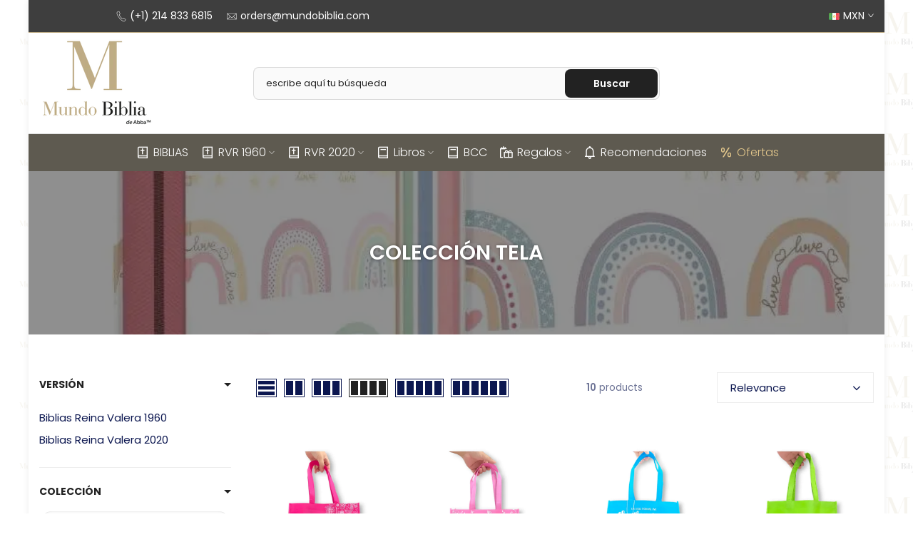

--- FILE ---
content_type: text/html; charset=utf-8
request_url: https://www.closeby.co/embed/4057f429a730a1c30ed0bd22a87e2828?embed_version=v1&responsive_mobile_height=true&embed=true
body_size: 1574
content:
<!DOCTYPE html>
<html>
  <head>
    <title>Closeby Locator Map</title>
<link rel="stylesheet" media="all" href="/assets/application_embed-730241f27adb7677384255a1d44995a4827471024e2c075b2400130b5d6f529e.css" />
<script src="/packs/js/runtime-60e7efb8345630e91961.js" defer="defer"></script>
<script src="/packs/js/952-411ea532d48640368f0a.js" defer="defer"></script>
<script src="/packs/js/588-138316baec940973fa23.js" defer="defer"></script>
<script src="/packs/js/embed-160e21e1ff2056b91178.js" defer="defer"></script>
<script src="https://maps.googleapis.com/maps/api/js?key=AIzaSyA8CNhd_ypRBk2lCE-fGlaglgGrzppsYCk&libraries=places&callback=Function.prototype"></script>
<link href="https://fonts.googleapis.com/css?family=Roboto:300,400,400i,700" rel="stylesheet">
<link href='https://api.mapbox.com/mapbox-gl-js/v1.6.1/mapbox-gl.css' rel='stylesheet' />
<style>
  html, body {
    margin: 0;
    padding: 0;
    background: transparent;
  }



  /* Themed colors */

  .closeby-locations-filter.active {
    background: #715f30 !important;
    border-color: #715f30 !important;
  }

  .closeby-locations-filter-dropdown__option--is-focused, .closeby-locations-filter-dropdown__option--is-active {
    background-color: #715f3012 !important;
  }

  .closeby-locations-filter-dropdown__option--is-selected {
    background-color: #715f30 !important;
  }

  .closeby-locations-filters-selected-icon g, .closeby-locations-filters-selected-icon path {
    fill: #715f30 !important;
  }

  .closeby-location-description a,
  .closeby-location-description a:visited,
  .closeby-location-description a:focus,
  .closeby-location-description a:hover,
  .closeby-location-description a:active {
    color: #715f30 !important;
  }

  .closeby-location-description-link {
    color: #715f30 !important;
  }

  .closeby-location-action-full-btn.button_rounded_style {
    color: #715f30 !important;
    border-color: #715f30 !important;
  }

  .closeby-location-action-full-btn.button_rounded_style .closeby-location-details-full-btn-icon g,
  .closeby-location-action-full-btn.button_rounded_style .closeby-location-details-full-btn-icon path {
    fill: #715f30 !important;
  }

  .closeby-location-action-full-btn.button_rectangular_sharp_style {
    background: #715f30 !important;
    border-color: #715f30 !important;
  }

  .closeby-location-action-full-btn.button_rectangular_rounded_style {
    background: #715f30 !important;
    border-color: #715f30 !important;
  }

  .closeby-location-action-full-btn.button_rectangular_sharp_style .closeby-location-details-full-btn-icon g,
  .closeby-location-action-full-btn.button_rectangular_sharp_style .closeby-location-details-full-btn-icon path,
  .closeby-location-action-full-btn.button_rectangular_rounded_style .closeby-location-details-full-btn-icon g,
  .closeby-location-action-full-btn.button_rectangular_rounded_style .closeby-location-details-full-btn-icon path {
    fill: white !important;
  }

  .closeby-location-action-btn {
    color: #715f30 !important;
  }

  .closeby-location-details-btn-icon g, .closeby-location-details-btn-icon path {
    fill: #715f30 !important;
  }

  .closeby-popup-header {
    background: #715f30 !important;
  }

  .closeby-map-refresh-results {
    color: #715f30 !important;
  }

  .geosuggest__item.geosuggest__item--active {
    color: #715f30 !important;
    background: #715f300A;
  }

  .closeby-map-refresh-results-icon g {
    fill: #715f30 !important;
  }

  .closeby-locations-empty-notice-link, .closeby-locations-empty-notice a {
    color: #715f30 !important;
  }

  /* Mobile theming colors */

  .closeby-mobile-locations-list-toggle {
    color: #715f30 !important;
  }

  /* Themed additional colors */















</style>


    <script src="/packs/js/runtime-60e7efb8345630e91961.js" data-turbo-track="reload" defer="defer"></script>
<script src="/packs/js/952-411ea532d48640368f0a.js" data-turbo-track="reload" defer="defer"></script>
<script src="/packs/js/254-3636a4b65625b0e46110.js" data-turbo-track="reload" defer="defer"></script>
<script src="/packs/js/588-138316baec940973fa23.js" data-turbo-track="reload" defer="defer"></script>
<script src="/packs/js/application-657292190b5cec1594d2.js" data-turbo-track="reload" defer="defer"></script>
    <link rel="stylesheet" media="screen" href="/packs/css/application-f7181a6d.css" data-turbo-track="reload" />
  </head>
  
  <body class="closeby-page-embed-body">
    <div data-react-class="EmbedOverlay" data-react-props="{&quot;autoRefresh&quot;:true,&quot;buttonSetting&quot;:&quot;always_show_directions&quot;,&quot;buttonStyle&quot;:&quot;button_rounded&quot;,&quot;categoryColorsEnabled&quot;:false,&quot;categoryImagesEnabled&quot;:false,&quot;categoryLocationImagesEnabled&quot;:false,&quot;categoryColors&quot;:[{&quot;name&quot;:&quot;defaultCloseBy&quot;,&quot;color&quot;:&quot;#715f30&quot;}],&quot;defaultPosition&quot;:&quot;show_all&quot;,&quot;defaultViewport&quot;:{&quot;sw&quot;:{&quot;lat&quot;:-38.7363027,&quot;lng&quot;:-122.3405917},&quot;ne&quot;:{&quot;lat&quot;:41.3908422,&quot;lng&quot;:2.1759001}},&quot;enableLocationCluster&quot;:true,&quot;enableSingleFingerScroll&quot;:true,&quot;hideLocationCategories&quot;:false,&quot;hoursFormat&quot;:&quot;format_12_hours&quot;,&quot;imageDisplayMode&quot;:&quot;crop_4_3&quot;,&quot;listStyle&quot;:&quot;standard_list_style&quot;,&quot;locationDetailPreference&quot;:&quot;details_phone_first&quot;,&quot;markerBackgroundUrl&quot;:null,&quot;markerStyle&quot;:&quot;marker_default&quot;,&quot;mobileStyle&quot;:&quot;mobile_map_list_style&quot;,&quot;openAsNewTab&quot;:false,&quot;primaryColor&quot;:&quot;#715f30&quot;,&quot;scrollZoomEnabled&quot;:true,&quot;showFilters&quot;:true,&quot;showFullscreen&quot;:true,&quot;showResultsSummary&quot;:true,&quot;style&quot;:&quot;mapbox://styles/closeby/cklebamtu0zgf17rxtktxx12e&quot;,&quot;suggestionType&quot;:&quot;suggestion_include_zip&quot;,&quot;locationDefaultImage&quot;:null,&quot;categoryRestriction&quot;:null,&quot;defaultLocationId&quot;:null,&quot;delinquent&quot;:false,&quot;doesMapGeolocate&quot;:false,&quot;googleAnalyticsId&quot;:null,&quot;mapKey&quot;:&quot;4057f429a730a1c30ed0bd22a87e2828&quot;,&quot;mapboxClientKey&quot;:&quot;pk.eyJ1IjoiYmVuamFtaW5tdW5kb2JpYmxpYSIsImEiOiJjbTZxZmVvdjcxaHA2Mmpxd3drNnF3OGxzIn0.x0y854D_52M9b9n2U2y0MA&quot;,&quot;pageEmbed&quot;:true,&quot;responsiveMobileHeight&quot;:true,&quot;suggestionCountries&quot;:[],&quot;text_overrides&quot;:{&quot;no_locations&quot;:null,&quot;no_locations_json&quot;:null},&quot;specificLocation&quot;:null}"></div>
  </body>
</html>


--- FILE ---
content_type: text/css
request_url: https://www.mundobiblia.com/cdn/shop/t/14/assets/custom.css?v=56239773724345898071680257631
body_size: -301
content:
.t4s-nav__ul>li>a{padding:5px 8px}:root{--btn-radius: 8px}.t4s-pr__notify-stock.t4s-btn-color-custom1,.t4s-payment-button.t4s-btn-color-custom1,.t4s-btn-base.t4s-btn-style-default.t4s-btn-color-custom1,.t4s-lm-bar.t4s-btn-color-custom1{--btn-color: #ffffff;--btn-background: #50bf00;--btn-border: #50bf0f;--btn-color-hover: #ffffff;--btn-background-hover: #377513;--btn-border-hover: #377513}.t4s-product-tabs-wrapper.is--tab-position__external{padding:0;margin:10px 0}.t4s-product:not(.t4s-pr-packery){--product-title-color: #222222;--product-title-color-hover: #beac84;--product-price-color: #696969;--product-vendors-color: #878787;--product-vendors-color-hover: #beac84}.t4s-product{--product-price-size: 21px;--product-price-weight: 600;--product-title-size: 16px;--product-title-weight: 400}.t4s-product{--content-cl: #beac84;--pr-addtocart-color: #878787}.t4s-product .t4s-pr-addtocart{background-color:#beac84}.t4s-incoming__mess{font-weight:600;color:#d01616;margin-bottom:8px;font-size:16px}.t4s-product__description.t4s-rte{background-color:#f6f6f6;padding:10px}.type_mn_link .t4s-sub-column li a{padding:5px 0}.type_mn_link>a{font-size:16px}.t4s_lb_nav{top:41%}.breadcrumb_pr_wrap{margin-bottom:15px}.t4s-product__info-container>:not(:last-child){margin-bottom:13px}h3{font-size:18px;margin-bottom:15px;font-weight:300}.error-404.not-found h1{font-size:69px;letter-spacing:-3px;font-weight:700;margin:0 0 20px}.t4s-ct{font-size:14px}
/*# sourceMappingURL=/cdn/shop/t/14/assets/custom.css.map?v=56239773724345898071680257631 */


--- FILE ---
content_type: text/javascript
request_url: https://www.mundobiblia.com/cdn/shop/t/14/assets/custom.js?v=40246171412907195981679302985
body_size: -427
content:
jQuery_T4NT(document).ready(function($){$(document).on("variant:changed",function(evt){})});function loadScript(a){var b=document.getElementsByTagName("head")[0],c=document.createElement("script");c.type="text/javascript",c.src="https://tracker.metricool.com/resources/be.js",c.onreadystatechange=a,c.onload=a,b.appendChild(c)}loadScript(function(){beTracker.t({hash:"f4078e7cee0f9b04acbf31227dfda43b"})});
//# sourceMappingURL=/cdn/shop/t/14/assets/custom.js.map?v=40246171412907195981679302985


--- FILE ---
content_type: application/x-javascript; charset=utf-8
request_url: https://bundler.nice-team.net/app/shop/status/mundo-biblia.myshopify.com.js?1768823155
body_size: -356
content:
var bundler_settings_updated='1663939558';

--- FILE ---
content_type: text/json
request_url: https://svc-1000-usf.hotyon.com/search?q=&apiKey=bd180904-37a7-474e-ac34-1dd0ded7a616&locale=es&getProductDescription=0&collection=269373636678&skip=0&take=28
body_size: 1820
content:
{"data":{"query":"","totalCollections":0,"collections":null,"totalPages":0,"pages":null,"suggestions":null,"total":10,"items":[{"id":7027521159238,"productType":null,"title":"Bolsa de tela Tote bag fucsia. La mujer que teme al Señor","description":null,"collections":[269373636678,269477838918,269549305926,269549371462,270627831878],"tags":["Bolsa tote bag","diadelamadre","regalos"],"urlName":"bolsa-de-tela-tote-bag-fucsia-la-mujer-que-teme-al-senor","vendor":"Mundo Biblia","date":"2022-10-13T06:00:03.0000000Z","variants":[{"id":40365120487494,"sku":"723592074777","barcode":"723592074777","available":100,"price":2.49,"weight":45.3592,"compareAtPrice":0,"imageIndex":-1,"options":[],"metafields":null,"flags":0}],"selectedVariantId":null,"images":[{"url":"//cdn.shopify.com/s/files/1/0275/8646/1766/products/bolsa-de-tela-tote-bag-fucsia-la-mujer-que-teme-al-senor-815.webp?v=1669201768","alt":"Bolsa de tela Tote bag fucsia. La mujer que teme al Señor","width":1080,"height":1080},{"url":"//cdn.shopify.com/s/files/1/0275/8646/1766/products/bolsa-de-tela-tote-bag-fucsia-la-mujer-que-teme-al-senor-994.webp?v=1669201772","alt":"Bolsa de tela Tote bag fucsia. La mujer que teme al Señor","width":1080,"height":985}],"metafields":[],"options":[],"review":0,"reviewCount":0,"extra":null},{"id":7027521028166,"productType":null,"title":"Bolsa de tela Tote bag rosa. El gozo del Señor","description":null,"collections":[269373636678,269477838918,269549305926,269549371462,270627831878],"tags":["Bolsa tote bag","diadelamadre","regalos"],"urlName":"bolsa-de-tela-tote-bag-rosa-el-gozo-del-senor","vendor":"Mundo Biblia","date":"2022-10-13T06:00:01.0000000Z","variants":[{"id":40365120356422,"sku":"723592074760","barcode":"723592074760","available":100,"price":2.49,"weight":45.3592,"compareAtPrice":0,"imageIndex":-1,"options":[],"metafields":null,"flags":0}],"selectedVariantId":null,"images":[{"url":"//cdn.shopify.com/s/files/1/0275/8646/1766/products/bolsa-de-tela-tote-bag-rosa-el-gozo-del-senor-381.webp?v=1669201732","alt":"Bolsa de tela Tote bag rosa. El gozo del Señor","width":1080,"height":1080},{"url":"//cdn.shopify.com/s/files/1/0275/8646/1766/products/bolsa-de-tela-tote-bag-rosa-el-gozo-del-senor-529.webp?v=1669201738","alt":"Bolsa de tela Tote bag rosa. El gozo del Señor","width":1080,"height":985}],"metafields":[],"options":[],"review":0,"reviewCount":0,"extra":null},{"id":7027521290310,"productType":null,"title":"Bolsa de tela Tote bag azul. Esperanza","description":null,"collections":[269373636678,269477838918,269549305926,269549371462],"tags":["Bolsa tote bag","regalos"],"urlName":"bolsa-de-tela-tote-bag-azul-esperanza","vendor":"Mundo Biblia","date":"2022-10-13T06:00:05.0000000Z","variants":[{"id":40365120618566,"sku":"723592074821","barcode":"723592074821","available":100,"price":2.49,"weight":45.3592,"compareAtPrice":0,"imageIndex":-1,"options":[],"metafields":null,"flags":0}],"selectedVariantId":null,"images":[{"url":"//cdn.shopify.com/s/files/1/0275/8646/1766/products/bolsa-de-tela-tote-bag-azul-esperanza-303.webp?v=1669201814","alt":"Bolsa de tela Tote bag azul. Esperanza","width":1080,"height":1080},{"url":"//cdn.shopify.com/s/files/1/0275/8646/1766/products/bolsa-de-tela-tote-bag-azul-esperanza-665.webp?v=1669201820","alt":"Bolsa de tela Tote bag azul. Esperanza","width":1080,"height":985}],"metafields":[],"options":[],"review":0,"reviewCount":0,"extra":null},{"id":7027521257542,"productType":null,"title":"Bolsa de tela Tote bag  verde. Con Dios todo es posible","description":null,"collections":[269373636678,269477838918,269549305926,269549371462],"tags":["Bolsa tote bag","regalos"],"urlName":"bolsa-de-tela-tote-bag-verde-con-dios-todo-es-posible","vendor":"Mundo Biblia","date":"2022-10-13T06:00:05.0000000Z","variants":[{"id":40365120585798,"sku":"723592074838","barcode":"723592074838","available":100,"price":2.49,"weight":45.3592,"compareAtPrice":0,"imageIndex":-1,"options":[],"metafields":null,"flags":0}],"selectedVariantId":null,"images":[{"url":"//cdn.shopify.com/s/files/1/0275/8646/1766/products/bolsa-de-tela-tote-bag-verde-con-dios-todo-es-posible-133.webp?v=1669201802","alt":"Bolsa de tela Tote bag verde. Con Dios todo es posible","width":1080,"height":1080},{"url":"//cdn.shopify.com/s/files/1/0275/8646/1766/products/bolsa-de-tela-tote-bag-verde-con-dios-todo-es-posible-475.webp?v=1669201807","alt":"Bolsa de tela Tote bag verde. Con Dios todo es posible","width":1080,"height":985}],"metafields":[],"options":[],"review":0,"reviewCount":0,"extra":null},{"id":7027520995398,"productType":null,"title":"Bolsa de tela Tote bag lila. Pon en manos del Señor","description":null,"collections":[269373636678,269477838918,269549305926,269549371462],"tags":["Bolsa tote bag","regalos"],"urlName":"bolsa-de-tela-tote-bag-lila-pon-en-manos-del-senor","vendor":"Mundo Biblia","date":"2022-10-13T06:00:01.0000000Z","variants":[{"id":40365120323654,"sku":"723592074845","barcode":"723592074845","available":100,"price":2.49,"weight":45.3592,"compareAtPrice":0,"imageIndex":-1,"options":[],"metafields":null,"flags":0}],"selectedVariantId":null,"images":[{"url":"//cdn.shopify.com/s/files/1/0275/8646/1766/products/bolsa-de-tela-tote-bag-lila-pon-en-manos-del-senor-138.webp?v=1669201721","alt":"Bolsa de tela Tote bag lila. Pon en manos del Señor","width":1080,"height":1080},{"url":"//cdn.shopify.com/s/files/1/0275/8646/1766/products/bolsa-de-tela-tote-bag-lila-pon-en-manos-del-senor-589.webp?v=1669201726","alt":"Bolsa de tela Tote bag lila. Pon en manos del Señor","width":1080,"height":985}],"metafields":[],"options":[],"review":0,"reviewCount":0,"extra":null},{"id":7027521552454,"productType":null,"title":"Bolsa de tela Tote bag negra. Tú Palabra","description":null,"collections":[269373636678,269477838918,269549305926,269549371462],"tags":["Bolsa tote bag","regalos"],"urlName":"bolsa-de-tela-tote-bag-negra-tu-palabra","vendor":"Mundo Biblia","date":"2022-10-13T06:00:08.0000000Z","variants":[{"id":40365120913478,"sku":"723592074852","barcode":"723592074852","available":100,"price":2.49,"weight":45.3592,"compareAtPrice":0,"imageIndex":-1,"options":[],"metafields":null,"flags":0}],"selectedVariantId":null,"images":[{"url":"//cdn.shopify.com/s/files/1/0275/8646/1766/products/bolsa-de-tela-tote-bag-negra-tu-palabra-929.webp?v=1669201895","alt":"Bolsa de tela Tote bag negra. Tú Palabra","width":1080,"height":1080},{"url":"//cdn.shopify.com/s/files/1/0275/8646/1766/products/bolsa-de-tela-tote-bag-negra-tu-palabra-386.webp?v=1669201899","alt":"Bolsa de tela Tote bag negra. Tú Palabra","width":1080,"height":985}],"metafields":[],"options":[],"review":0,"reviewCount":0,"extra":null},{"id":7027521355846,"productType":null,"title":"Bolsa de tela Tote bag amarilla. Este es el día","description":null,"collections":[269373636678,269477838918,269549305926,269549371462],"tags":["Bolsa tote bag","regalos"],"urlName":"bolsa-de-tela-tote-bag-amarilla-este-es-el-dia","vendor":"Mundo Biblia","date":"2022-10-13T06:00:06.0000000Z","variants":[{"id":40365120684102,"sku":"723592074807","barcode":"723592074807","available":100,"price":2.49,"weight":45.3592,"compareAtPrice":0,"imageIndex":-1,"options":[],"metafields":null,"flags":0}],"selectedVariantId":null,"images":[{"url":"//cdn.shopify.com/s/files/1/0275/8646/1766/products/bolsa-de-tela-tote-bag-amarilla-este-es-el-dia-330.webp?v=1669201838","alt":"Bolsa de tela Tote bag amarilla. Este es el día","width":1080,"height":1080},{"url":"//cdn.shopify.com/s/files/1/0275/8646/1766/products/bolsa-de-tela-tote-bag-amarilla-este-es-el-dia-952.webp?v=1669201843","alt":"Bolsa de tela Tote bag amarilla. Este es el día","width":1080,"height":985}],"metafields":[],"options":[],"review":0,"reviewCount":0,"extra":null},{"id":7027521224774,"productType":null,"title":"Bolsa de tela Tote bag naranja. Todo lo puedo","description":null,"collections":[269373636678,269477838918,269549305926,269549371462],"tags":["Bolsa tote bag","regalos"],"urlName":"bolsa-de-tela-tote-bag-naranja-todo-lo-puedo","vendor":"Mundo Biblia","date":"2022-10-13T06:00:04.0000000Z","variants":[{"id":40365120553030,"sku":"723592074814","barcode":"723592074814","available":100,"price":2.49,"weight":45.3592,"compareAtPrice":0,"imageIndex":-1,"options":[],"metafields":null,"flags":0}],"selectedVariantId":null,"images":[{"url":"//cdn.shopify.com/s/files/1/0275/8646/1766/products/bolsa-de-tela-tote-bag-naranja-todo-lo-puedo-923.webp?v=1669201791","alt":"Bolsa de tela Tote bag naranja. Todo lo puedo","width":1080,"height":1080},{"url":"//cdn.shopify.com/s/files/1/0275/8646/1766/products/bolsa-de-tela-tote-bag-naranja-todo-lo-puedo-276.webp?v=1669201796","alt":"Bolsa de tela Tote bag naranja. Todo lo puedo","width":1080,"height":985}],"metafields":[],"options":[],"review":0,"reviewCount":0,"extra":null},{"id":7027521060934,"productType":null,"title":"Bolsa de tela Tote bag turquesa. La fe","description":null,"collections":[269373636678,269477838918,269549305926,269549371462],"tags":["Bolsa tote bag","regalos"],"urlName":"bolsa-de-tela-tote-bag-turquesa-la-fe","vendor":"Mundo Biblia","date":"2022-10-13T06:00:02.0000000Z","variants":[{"id":40365120389190,"sku":"723592074784","barcode":"723592074784","available":100,"price":2.49,"weight":45.3592,"compareAtPrice":0,"imageIndex":-1,"options":[],"metafields":null,"flags":0}],"selectedVariantId":null,"images":[{"url":"//cdn.shopify.com/s/files/1/0275/8646/1766/products/bolsa-de-tela-tote-bag-turquesa-la-fe-370.webp?v=1669201744","alt":"Bolsa de tela Tote bag turquesa. La fe","width":1080,"height":1080},{"url":"//cdn.shopify.com/s/files/1/0275/8646/1766/products/bolsa-de-tela-tote-bag-turquesa-la-fe-327.webp?v=1669201749","alt":"Bolsa de tela Tote bag turquesa. La fe","width":1080,"height":985}],"metafields":[],"options":[],"review":0,"reviewCount":0,"extra":null},{"id":7027520766022,"productType":null,"title":"Bolsa de tela Tote bag roja. El amor","description":null,"collections":[269373636678,269477838918,269549305926,269549371462,270627831878],"tags":["Bolsa tote bag","diadelamadre","regalos"],"urlName":"bolsa-de-tela-tote-bag-roja-el-amor","vendor":"Mundo Biblia","date":"2022-10-13T05:59:58.0000000Z","variants":[{"id":40365120094278,"sku":"723592074791","barcode":"723592074791","available":100,"price":2.49,"weight":45.3592,"compareAtPrice":0,"imageIndex":-1,"options":[],"metafields":null,"flags":0}],"selectedVariantId":null,"images":[{"url":"//cdn.shopify.com/s/files/1/0275/8646/1766/products/bolsa-de-tela-tote-bag-roja-el-amor-516.webp?v=1669201659","alt":"Bolsa de tela Tote bag roja. El amor","width":1080,"height":1080},{"url":"//cdn.shopify.com/s/files/1/0275/8646/1766/products/bolsa-de-tela-tote-bag-roja-el-amor-561.webp?v=1669201664","alt":"Bolsa de tela Tote bag roja. El amor","width":1080,"height":985}],"metafields":[],"options":[],"review":0,"reviewCount":0,"extra":null}],"facets":[{"id":898648557,"title":"Versión","facetName":"collections","multiple":0,"display":"List","sort":1,"navigationCollections":1,"navigationCollectionsChildType":null,"navigationCollectionsKeepMain":true,"navigationCollectionsMenu":[{"collection":{"id":161410515014,"label":"Biblias Reina Valera 1960","llabel":null,"urlName":"reina-valera-1960"},"children":[]},{"collection":{"id":161410580550,"label":"Biblias Reina Valera 2020","llabel":null,"urlName":"reina-valera-2020"},"children":[]}],"maxHeight":"300px","labels":[{"label":"Bolsas","value":10,"id":269549371462},{"label":"Colección Tela","value":10,"id":269373636678},{"label":"Regalos","value":10,"id":269549305926},{"label":"Especial Día de la Madre 2023","value":3,"id":270627831878},{"label":"Ofertas","value":10,"id":269477838918}]},{"id":1329299766,"title":"Colección","facetName":"collections","labelPrefix":"Colección","multiple":1,"display":"List","sort":1,"searchBoxOnPc":1,"maxHeight":"300px","labels":[{"label":" Tela","value":10,"id":269373636678}]},{"id":535432063,"title":"Precio","facetName":"price","labels":[{"label":"{0} - {1}","value":10,"min":0,"max":10,"minInclusive":false,"maxInclusive":false}],"rangeFormat":"{0} - {1}","multiple":1,"display":"List","maxHeight":"300px","numericRange":1}],"extra":{"collections":[{"id":269373636678,"title":"Colección Tela","urlName":"coleccion-tela","description":null,"imageUrl":"//cdn.shopify.com/s/files/1/0275/8646/1766/collections/coleccion-tela.webp?v=1669195450","sortOrder":"BestSelling"},{"id":269549371462,"title":"Bolsas","urlName":"bolsas"},{"id":269549305926,"title":"Regalos","urlName":"regalos"},{"id":270627831878,"title":"Especial Día de la Madre 2023","urlName":"especial-dia-madre-2023"},{"id":269477838918,"title":"Ofertas","urlName":"ofertas"}],"banners":[]},"currency":{"format":"${0}","longFormat":"${0} USD","decimalSeparator":".","hasDecimals":true,"thousandSeparator":","},"popularSearch":null}}